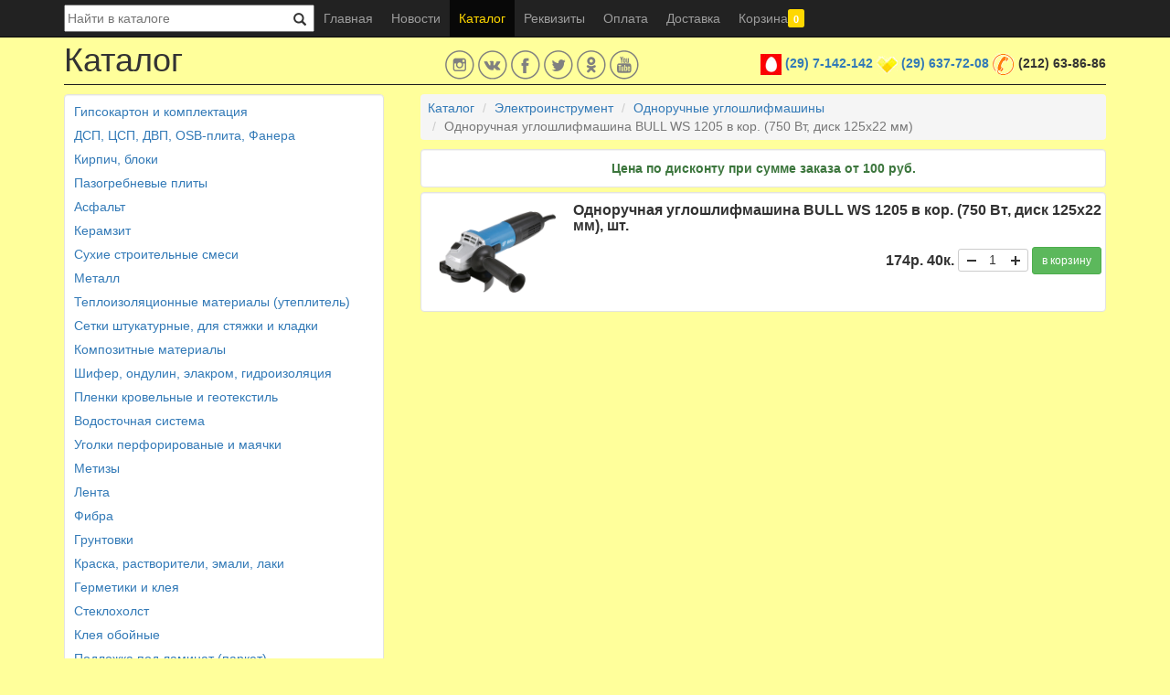

--- FILE ---
content_type: text/html; charset=UTF-8
request_url: https://voprosremonta.by/catalog?p=5895
body_size: 5054
content:
<!DOCTYPE html>
<html lang="ru">
<head>
  <title> Одноручная углошлифмашина BULL WS 1205 в кор. (750 Вт, диск 125х22 мм) VoprosRemonta.by</title>
  <base href="/">
  <meta name="viewport" content="width=device-width, initial-scale=1">
  <meta http-equiv="Content-Type" content="text/html; charset=UTF-8" />
  <meta name="description" content="Выбирайте стройматериалы в каталоге. Широкий ассортимент строительных и отделочных материалов. Оптовая цена. Быстрая доставка по Витебску! Скидки по дисконтной программе. " />
  <meta name="keywords" content="строительные материалы, ДВП, плиты OSB, плиты ОСП, OSB3, саморезы, сухие смеси, смеси Тайфун, электроинструмент, перфоратор, дрель, циркулярная пила, шлифмашина, аккумуляторный инструмент, профильная труба, арматура, оцинковка, технофас, минеральная вата, утепление, грунтовки, стройматериалы витебск, витебск стройматериалы, стройматериалы в витебске, рубероид в Витебске, пенопласт витебск, сетка штукатурная, ротбанд витебск, ротбанд, гипсокартон витебск, цемент витебск,цемент Д0, Вопрос ремонта, Вопрос ремонта витебск, гипсокартон в Витебске, Интернет-магазин, доставка, Витебск, гипсокартон, ГКЛ, краска, грунтовка, цемент, строительные смеси, профиль, пена, герметики, теплоизоляция, инструмент, смеси Тайфун, клей Люкс, Акрил Путц, Снежка, гипсокартонная стяжка люкс,изолюкс, минеральная вата, техноплекс, пергамин витебск, пергамин, стеклоизол, кровля, шифер, витебск шифер, шифер витебск, шифер витебск купить, клей для плитки, клей для плитки купить, клей для плитки витебск, профиль для гкл, профиль для гипсокартона, профиль CD, профиль UD, профиль витебск" />
  <meta name='yandex-verification' content='70e233fc746626f5' />
  <link rel="shortcut icon" href="./favicon.png">
  <link media="screen, handheld" rel="stylesheet" href="/templates/default/css/main.css" type="text/css">
</head>
<body>
  <div class="navbar navbar-inverse navbar-fixed-top">
    <div class="container">
      <div class="search-box">
        <form class="" name="index_search_form" id="index_search_form" method="get" action="/catalog" >
          <input name="sq" type="text" class="search-query" placeholder="Найти в каталоге" value=""><button class="btn btn-default search-btn" type="submit"><span class="glyphicon glyphicon-search" aria-hidden="true"></span></button>
        </form>
      </div>
      <div class="navbar-header">
        <button type="button" class="navbar-toggle collapsed" data-toggle="collapse" data-target="#main-menu" aria-expanded="false">Меню</button>
      </div>
      <div class="collapse navbar-collapse navbar-left" id="main-menu">
        <ul class="nav navbar-nav">
          <li class=""><a href="./">Главная</a></li>
          <li class=""><a href="./newslist">Новости</a></li>
          <li class="active"><a href="./catalog">Каталог</a></li>
          <li class=""><a href="./about">Реквизиты</a></li>
          <li class=""><a href="./payment">Оплата</a></li>
          <li class=""><a href="./delivery">Доставка</a></li>
          <li class=""><a href="./basket">Корзина<span id="basket_amount" class="label label-warning">0</span></a></li>
        </ul>
      </div>
    </div>
  </div>
  <div class="doc">
    <div class="main">
      <div class="container">
        <div class="row row-no-gutters">
          <div class="col-xs-12 col-sm-12 col-md-4">
            <div class="page-header-title">Каталог</div>
          </div>
          <div class="col-xs-12 col-sm-12 col-md-3">
            <div class="social">
              <a class="instagram" href="https://www.instagram.com/voprosremonta.by/" title="Мы в instagram"></a>
              <a class="vk" href="https://vk.com/vopros.remonta.vitebsk" title="Мы в vk"></a>
              <a class="facebook" href="https://www.facebook.com/voprosremonta.by" title="Мы в facebook"></a>
              <a class="twitter" href="https://twitter.com/voprosremonta" title="Мы в twitter"></a>
              <a class="ok" href="https://ok.ru/group/55807880331270" title="Мы в ok"></a>
              <a class="youtube" href="https://www.youtube.com/@voprosremonta2008" title="Мы в youtube"></a>
            </div>
          </div>
          <div class="col-xs-12 col-sm-12 col-md-5">
            <div class="phones-box"><img src="./images/mts.png" /> <b><a href="tel:+375297142142">(29) 7-142-142</a></b>
<img src="./images/velcom.png" /> <b><a href="tel:+375296377208">(29) 637-72-08</a></b>
<img src="./images/phone.png" /> <b>(212) 63-86-86</b>
</div>
          </div>
          <div class="col-md-12">
            <div class="page-header"></div>
          </div>
        </div>
        <div class="row">
        <div class="col-md-4 hidden-xs hidden-sm">
          <div class="catalog">
            <ul class="nav nav-list"><li><a href="catalog/c/1">Гипсокартон и комплектация</a></li><li><a href="catalog/c/39">ДСП, ЦСП, ДВП, OSB-плита, Фанера</a></li><li><a href="catalog/c/55">Кирпич, блоки</a></li><li><a href="catalog/c/77">Пазогребневые плиты</a></li><li><a href="catalog/c/327">Асфальт</a></li><li><a href="catalog/c/15">Керамзит</a></li><li><a href="catalog/c/9">Сухие строительные смеси</a></li><li><a href="catalog/c/70">Металл</a></li><li><a href="catalog/c/28">Теплоизоляционные материалы (утеплитель)</a></li><li><a href="catalog/c/26">Сетки штукатурные, для стяжки и кладки</a></li><li><a href="catalog/c/309">Композитные материалы</a></li><li><a href="catalog/c/33">Шифер, ондулин, элакром, гидроизоляция</a></li><li><a href="catalog/c/69">Пленки кровельные и геотекстиль</a></li><li><a href="catalog/c/320">Водосточная система</a></li><li><a href="catalog/c/7">Уголки перфорированые и маячки</a></li><li><a href="catalog/c/6">Метизы</a></li><li><a href="catalog/c/8">Лента</a></li><li><a href="catalog/c/300">Фибра</a></li><li><a href="catalog/c/16">Грунтовки</a></li><li><a href="catalog/c/20">Краска, растворители, эмали, лаки</a></li><li><a href="catalog/c/21">Герметики и клея</a></li><li><a href="catalog/c/27">Стеклохолст</a></li><li><a href="catalog/c/53">Клея обойные</a></li><li><a href="catalog/c/295">Подложка под ламинат (паркет)</a></li><li><a href="catalog/c/34">Инструмент, перчатки, мешки для мусора</a></li><li><a href="catalog/c/303">Канализация (трубы, муфты, крестовины)</a></li><li><a href="catalog/c/302">Электрика</a></li><li><a href="catalog/c/35">РАСПРОДАЖА и УЦЕНКА</a></li><li class="active"><a href="catalog/c/144">Электроинструмент</a></li><li><a href="catalog/c/205">Измерительный инструмент</a></li><li><a href="catalog/c/206">Нагреватели и осушители воздуха</a></li><li><a href="catalog/c/207">Зарядные устройства</a></li><li><a href="catalog/c/238">Строительное оборудование</a></li><li><a href="catalog/c/291">Садовая техника, оснастка и принадлежности</a></li></ul>          </div>
        </div>
        <div class="col-xs-12 col-md-8">
          <ol class="breadcrumb">
            <li class=""><a href="catalog">Каталог</a></li>
            <li class=""><a href="catalog/c/144">Электроинструмент</a></li>
            <li class=""><a href="catalog/c/101">Одноручные углошлифмашины</a></li>
            <li class="active">Одноручная углошлифмашина BULL WS 1205 в кор. (750 Вт, диск 125х22 мм)</li>
          </ol>
          <div class="discountHelperText">Цена по дисконту при сумме заказа от 100 руб.</div>
          <div class="products">
              <div class="product">
              <div class="product-image">
                    <a class="popup-link" href="./images/a8/100005895.jpg" title="Одноручная углошлифмашина BULL WS 1205 в кор. (750 Вт, диск 125х22 мм)"><img class="img-responsive center-block" src="./images/a8/100005895.jpg" title="Одноручная углошлифмашина BULL WS 1205 в кор. (750 Вт, диск 125х22 мм)" alt="Одноручная углошлифмашина BULL WS 1205 в кор. (750 Вт, диск 125х22 мм)"></a>
                  </div>
              <div class="product-info-block">
                <div calss="product-info">
                      <h1 class="product-title">Одноручная углошлифмашина BULL WS 1205 в кор. (750 Вт, диск 125х22 мм), шт.</h1>
                      <div class="product-short-descr hidden-xs"></div>
                </div>
                <div class="product-price-block">
                  <div class="product-price">
                              <div><span class="price">174р. 40к.</span></div>
                      </div>
                  <div class="product-order">
                    <span class="p-quantity"><input type="text" id="spinCatalog_5895"></span>
                    <a id="p_5895" class="basket btn btn-success btn-sm" href="#">в корзину</a>
                  </div>
                    </div>
              </div>
            </div>
                
            </div>
        </div>
        </div>
      </div>
    </div>
    <div class="footer hidden-xs hidden-sm">
      <div class="container">
        <div class="row">
          <div class="col-md-7 footer_col">
            <p><b>© ЧТУП "Вопрос ремонта" 2012-2026</b></p>
<p>РБ, 210020, г. Витебск, ул. 2-я Прибережная, 1Ж</p>
<p>Свидетельство о регистрации №391282123 выдано 24.03.2008 Администрацией Первомайского района г. Витебска.</p>
<p>Интернет-магазин зарегистрирован в Торговом реестре под № 160083 от 07.02.2014.</p>
<!--<p>Режим работы: <img src="./images/d_week.png" alt="режим работы"/> <strong>пн-птн</strong> 08:30-17:30, обед: 12:00 -13:00; <strong>сб, вскр</strong> 09:00-15:00</p>-->
<p>Режим работы: <img src="./images/p_week.png" alt="режим работы"/> <strong>пн-пт</strong> 08:30-17:30, обед: 12:00 -13:00; <strong> сб </strong>09:00-15:00; <strong> вскр </strong>выходной</p>
<!--<p>Склад: г. Витебск, ул. 2-я Прибережная, д. 1Ж</p33-->
          </div>
          <div class="col-md-2 footer_col">
            <ul class="unstyled">
              <li><b>Карта сайта</b></li>
              <li><a href="./">Главная</a></li>
              <li><a href="./newslist">Новости</a></li>
              <li><a href="./catalog">Каталог</a></li>
              <li><a href="./about">Реквизиты</a></li>
              <li><a href="./payment">Оплата</a></li>
              <li><a href="./delivery">Доставка</a></li>
            </ul>
          </div>
          <div class="col-md-3 footer_col">
            <p><b>Мы принимаем:</b></p>
            <a href="http://www.raschet.by"><img src="./images/erip.png" alt="ЕРИП" title="ЕРИП"></a> 
            <a href="https://belarusbank.by/ru/fizicheskim_licam/kredit/consumer/30951/32953"><img src="./images/LogoPaySystem/BLB.jpg" alt="БЕЛАРУСБАНК" title="БЕЛАРУСБАНК"></a> 
          </div>
        </div>
      </div>
    </div>
  </div>
  <script src="./plugins/jquery.min.js"></script>
  <script src="./plugins/bs/bootstrap.min.js"></script>
  <script src='./plugins/form-validator/jquery.form-validator.min.js'></script>
  <script src='./plugins/msggrowl.min.js'></script>
  <script src='./plugins/spinedit/bootstrap-spinedit.min.js'></script>
  <script src='./plugins/jquery.inputmask.min.js'></script>
  <script src='./plugins/magnific-popup/jquery.magnific-popup.min.js'></script>
  <script src='./plugins/owl-carousel/owl.carousel.min.js'></script>
  <script src='./plugins/main.min.js'></script>
<!--  <script src='./plugins/snow/snow.min.js'></script> -->
  <!-- Yandex.Metrika counter -->
  <script type="text/javascript">
  (function (d, w, c) {
    (w[c] = w[c] || []).push(function() {
        try {
            w.yaCounter23086261 = new Ya.Metrika({id:23086261,
                    webvisor:true,
                    clickmap:true,
                    trackLinks:true,
                    accurateTrackBounce:true});
        } catch(e) { }
    });

    var n = d.getElementsByTagName("script")[0],
        s = d.createElement("script"),
        f = function () { n.parentNode.insertBefore(s, n); };
    s.type = "text/javascript";
    s.async = true;
    s.src = (d.location.protocol == "https:" ? "https:" : "http:") + "//mc.yandex.ru/metrika/watch.js";

    if (w.opera == "[object Opera]") {
        d.addEventListener("DOMContentLoaded", f, false);
    } else { f(); }
  })(document, window, "yandex_metrika_callbacks");
  </script>
  <noscript><div><img src="//mc.yandex.ru/watch/23086261" style="position:absolute; left:-9999px;" alt="" /></div></noscript>
  <!-- /Yandex.Metrika counter -->
  <!-- GoogleAdSense -->
  <script data-ad-client="ca-pub-9651332212358761" async src="https://pagead2.googlesyndication.com/pagead/js/adsbygoogle.js"></script>
  <!-- GoogleAdSense -->
</body>
</html>


--- FILE ---
content_type: text/html; charset=utf-8
request_url: https://www.google.com/recaptcha/api2/aframe
body_size: 267
content:
<!DOCTYPE HTML><html><head><meta http-equiv="content-type" content="text/html; charset=UTF-8"></head><body><script nonce="6nQ5-reEdHOdtXaYMG68Dg">/** Anti-fraud and anti-abuse applications only. See google.com/recaptcha */ try{var clients={'sodar':'https://pagead2.googlesyndication.com/pagead/sodar?'};window.addEventListener("message",function(a){try{if(a.source===window.parent){var b=JSON.parse(a.data);var c=clients[b['id']];if(c){var d=document.createElement('img');d.src=c+b['params']+'&rc='+(localStorage.getItem("rc::a")?sessionStorage.getItem("rc::b"):"");window.document.body.appendChild(d);sessionStorage.setItem("rc::e",parseInt(sessionStorage.getItem("rc::e")||0)+1);localStorage.setItem("rc::h",'1769529260414');}}}catch(b){}});window.parent.postMessage("_grecaptcha_ready", "*");}catch(b){}</script></body></html>

--- FILE ---
content_type: text/css
request_url: https://voprosremonta.by/templates/default/css/tweak.min.css
body_size: 3923
content:
textarea{resize:vertical}.nowrap{white-space:nowrap!important}.phones-box{margin-top:18px;text-align:right}.phonecode{color:#5a5a5a;font-size:12px;font-weight:700}.phones{color:#1c1c1c;font-size:15px;font-weight:700}.page-header{border-bottom:1px solid #1b1b1b;margin:0 0 10px;padding-bottom:0}.page-header-title{font-size:36px}pre{margin-top:10px;white-space:pre-wrap;word-break:normal;word-wrap:break-word}.social{margin-top:15px;text-align:center}.instagram{background-image:url(/images/in_g.png);width:32px;height:32px;display:inline-block}.instagram:hover{background-image:url(/images/in_b.png)}.vk{background-image:url(/images/vk_g.png);width:32px;height:32px;display:inline-block}.vk:hover{background-image:url(/images/vk_b.png)}.twitter{background-image:url(/images/tw_g.png);width:32px;height:32px;display:inline-block}.twitter:hover{background-image:url(/images/tw_b.png)}.ok{background-image:url(/images/ok_g.png);width:32px;height:32px;display:inline-block}.ok:hover{background-image:url(/images/ok_b.png)}.youtube{background-image:url(/images/yt_g.png);width:32px;height:32px;display:inline-block}.youtube:hover{background-image:url(/images/yt_b.png)}.facebook{background-image:url(/images/fb_g.png);width:32px;height:32px;display:inline-block}.facebook:hover{background-image:url(/images/fb_b.png)}#basket_form sup,#online_form sup{font-size:140%;color:red;top:0}.well{padding-left:10px}#delivery_order_link{color:red}#order_id_val,#order_time_val{font-weight:700;font-size:120%}.jokes{background-color:#fff;margin-top:10px}.print{text-align:right;margin-bottom:10px}.error-page{width:600px;margin:20px auto 0 auto}@media (max-width:991px){.error-page{width:100%}}.error-page>.headline{float:left;font-size:100px;font-weight:300}@media (max-width:991px){.error-page>.headline{float:none;text-align:center}}.error-page>.error-content{margin-left:190px;display:block}@media (max-width:991px){.error-page>.error-content{margin-left:0}}.error-page>.error-content>h3{font-weight:300;font-size:25px}@media (max-width:991px){.error-page>.error-content>h3{text-align:center}}.enabled{font-weight:700}.editor-enabled{font-weight:700}.editor-category-title{text-align:left}.editor-new-import{font-style:italic;color:red}.editor-new-import a{color:red}.editor-edit{text-align:center}.editor-img{width:50%}.radio.disabled label{color:grey}.items-container{display:flex;flex-direction:column}.item{display:flex;border:1px solid #f0ad4e;border-radius:2px;padding:10px;margin-bottom:3px;background-color:#fff}.item:hover{border:1px solid #3c763d}.item-title{min-width:calc(100% - 80px)}.item-actions{min-width:80px;text-align:end}.itemEditAction{margin-left:10px}.itemDelAction{float:right;color:#fff;background-color:red;border:none;cursor:pointer;border-radius:2px;text-align:center;width:25px;height:25px;padding-top:4px;padding-left:1px;margin-left:3px}.itemDelAction:hover{background-color:#ca0000}.actions{margin-bottom:10px;text-align:right}.manageLink{margin-left:20px}body{padding-top:40px}.navbar-inverse .navbar-nav>.active>a,.navbar-inverse .navbar-nav>.active>a:focus,.navbar-inverse .navbar-nav>.active>a:hover,.navbar-inverse .navbar-nav>li>a:hover{color:#ffd800}.navbar{min-height:40px}.navbar .nav li a{padding:10px}button.navbar-toggle,button.navbar-toggle.collapsed{color:#ffd800}.navbar-toggle{padding:5px 8px;margin-top:6px;margin-bottom:2px}.search-box{float:left;padding:5px 0;width:24%}#index_search_form{position:relative}.search-query{width:100%;height:30px}.search-btn{width:30px;height:28px;border:none;padding:6px;position:absolute;top:1px;right:1px}.dropdown-menu{background-color:#1e1e1e}.dropdown-menu>li>a{color:#999}.dropdown-menu>li>a:focus,.dropdown-menu>li>a:hover,.dropdown-submenu:focus>a,.dropdown-submenu:hover>a,.navbar-inverse .nav li.dropdown.active>.dropdown-toggle{color:#ffd800;background-color:#1e1e1e;background-image:none}.navbar .nav>li>.dropdown-menu:after{border-bottom:6px solid #1e1e1e}li.active.dropdown{color:#ffd800}body{background-color:#ffff9b}.doc{height:100vh;display:flex;flex-direction:column}.main{flex:auto}.footer{flex-shrink:0;background-color:#1b1b1b;font-size:12px}.footer_col{margin-top:10px;color:#999}.footer p{margin:0}.footer a{text-decoration:none;color:#999}.footer a:hover{color:#ffd800}.media a.btn{margin-top:15px;margin-left:10px;outline:0}.basket-list li.media{border-bottom:1px solid #1b1b1b;padding-bottom:15px}.media-list a{outline:0}#basket_scode_img{cursor:pointer}#basket_amount{padding-top:5px;background-color:#ffd800}.owl-carousel .owl-item img{width:auto}.carousel-caption{background:none repeat scroll 0 0 rgba(255,216,0,.9);padding:8px;width:100%;left:0;text-align:left;text-shadow:none;bottom:0}.carousel-caption h4{color:#00f}.carousel-caption p{color:#000}.carousel-image{min-height:480px;margin-left:auto;margin-right:auto}.carousel-thumbs{width:100%;background-color:#fff;padding-top:5px;display:flex;align-items:stretch;justify-content:center}.carousel-thumb-image{width:19.5%;text-align:center;border-bottom:5px solid #fff}.carousel-thumb-image img{height:50px}.carousel-thumb-title{padding-top:5px}.carousel-thumb-image.selected{border-bottom:5px solid #ffd800;padding-bottom:0}.owl-stage-outer{background-color:#fff}#back-to-top{background:none repeat scroll 0 0 rgba(128,128,128,1);border-radius:3px 3px 3px 3px;bottom:200px;cursor:pointer;display:block;font-size:16px;height:45px;line-height:45px;position:fixed;right:20px;text-align:center;width:45px;z-index:9999}#back-to-top:hover{background:none repeat scroll 0 0 rgba(0,0,0,.75);text-decoration:none}#back-to-top span{color:#fff}.catalog{background-color:#fff;border:1px solid #e3e3e3;border-radius:4px 4px 4px 4px;box-shadow:0 1px 1px rgba(0,0,0,.05) inset;margin-bottom:10px;margin-right:10px;min-height:20px;padding:5px}.thumbnail:hover{border:1px solid #08c}.categories{display:flex;flex-wrap:wrap}.thumbnail.category{margin-bottom:10px}.thumbnail.category a:hover{text-decoration:none;color:#ffa651}.category{width:23%;background-color:#fff;margin:5px}.category-title{text-align:center}.nav>li>a{padding:3px 5px}.nav>.active>a{color:#fff}.nav>.active,.nav>.active>a:hover{background-color:#08c}.products>:last-child{margin-bottom:20px}.product{display:flex;align-items:flex-start;margin-bottom:5px;padding:10px;background-color:#fff;border:1px solid #e3e3e3;border-radius:4px 4px 4px 4px;box-shadow:0 1px 1px rgba(0,0,0,.05) inset}.product:hover{border:1px solid #08c}.product-image{min-width:20%;height:auto;margin-right:10px}.product-info-block{min-width:80%}.product-info{padding-right:10px}.product-title{font-size:16px;font-weight:700;margin:0}.breadcrumb a,.product-title a{text-decoration:none}.breadcrumb a:hover,.product-title a:hover,a.product-mc:hover{text-decoration:none;color:#ffa651}.product-short-descr{padding-right:4px;padding-bottom:10px}.product-price-block{text-align:right;display:flex;flex-direction:row;align-items:center;justify-content:flex-end;column-gap:10px}.price{font-size:16px;font-weight:700}.product-order{padding:2px 4px}.product-view-price{display:flex;align-items:center;margin-bottom:1px;padding:5px;background-color:#fff;border:1px solid #e3e3e3;border-radius:4px;box-shadow:0 1px 1px rgba(0,0,0,.05) inset}.product-view-price:hover{border:1px solid #08c}.product-image-view-price{min-width:5%;height:auto;margin-right:5px}.product-info-view-price{min-width:57%;padding-right:5px}.product-info-view-price .product-title{font-size:12px}.product-price-view-price{min-width:20%;text-align:right;padding-right:5px}.product-price-view-price p{margin:0;font-size:12px}.product-price-view-price .price{font-size:12px}.product-basket-view-price{min-width:18%;text-align:center}.under-order{display:inline-block;margin-top:5px;text-align:center;white-space:nowrap;vertical-align:middle;background-image:none;border:1px solid transparent;color:#fff;background-color:#f0ad4e;border-color:#eea236;padding:5px 10px;font-size:12px;line-height:1.5;border-radius:3px}.products-count,.products-sort{float:left;height:30px;margin-right:10px;display:flex;align-items:center}.product-files{margin-bottom:5px;padding:10px;background-color:#fff;border:1px solid #e3e3e3;border-radius:4px 4px 4px 4px;box-shadow:0 1px 1px rgba(0,0,0,.05) inset}.sort-label{float:left}.products-sort>:nth-child(n){margin-right:2px}.view{height:30px;text-align:right;margin-bottom:10px;float:right;display:flex;align-items:center}.view>:nth-child(n){margin-right:2px}.products-sort a,.view a{margin-bottom:0;text-align:center;white-space:nowrap;vertical-align:middle;cursor:pointer;background-color:#fff;border:1px solid grey;padding:4px 8px;font-size:12px;border-radius:2px;color:grey;text-decoration:none}.products-sort a:hover,.view a:hover{color:#fff;background-color:grey}.view a:last-child{margin-right:0}.products-sort a.selected,.view a.selected{color:#fff;background-color:#08c;border:1px solid #08c}.breadcrumb{padding:5px 8px;margin-bottom:10px}.discountHelperText{text-align:center;color:#3c763d;font-weight:700;margin-bottom:5px;padding:10px;background-color:#fff;border:1px solid #e3e3e3;border-radius:4px 4px 4px 4px;box-shadow:0 1px 1px rgba(0,0,0,.05) inset}.msgGrowl{position:fixed;left:35%;top:30%;width:30%;z-index:999}.widget{position:relative;clear:both;width:auto;margin-bottom:20px}.widget .widget-header{position:relative;background:red;border:1px solid red;-webkit-border-top-left-radius:4px;-webkit-border-top-right-radius:4px;-moz-border-radius-topleft:4px;-moz-border-radius-topright:4px;border-top-left-radius:4px;border-top-right-radius:4px;background-clip:padding-box;-webkit-background-clip:padding-box;text-align:center;vertical-align:middle}.widget .widget-header h3{position:relative;display:inline-block;font-size:18px;font-weight:700;color:#fff;text-shadow:1px 1px 2px rgba(255,255,255,.5)}.widget .widget-header [class*=" icon-"],.widget .widget-header [class^=icon-]{display:inline-block;margin-left:13px;margin-right:-2px;font-size:15px;color:#555;vertical-align:middle}.widget .widget-content{padding:15px 10px 10px;background:#fff;border:1px solid #d5d5d5;-moz-border-radius:5px;-webkit-border-radius:5px;border-radius:5px}.widget .widget-header+.widget-content{border-top:none;-webkit-border-top-left-radius:0;-webkit-border-top-right-radius:0;-moz-border-radius-topleft:0;-moz-border-radius-topright:0;border-top-left-radius:0;border-top-right-radius:0}.widget.widget-nopad .widget-content{padding:0}.widget .widget-content{zoom:1}.widget .widget-content:after,.widget .widget-content:before{display:table;content:"";line-height:0}.widget .widget-content:after{clear:both}.widget.widget-table .widget-content{padding:0}.widget.widget-table .table{margin-bottom:0;border:none}.widget.widget-table .table tr td:first-child,.widget.widget-table .table tr th:first-child{border-left:none}.widget.widget-plain{background:0 0;border:none}.widget.widget-plain .widget-content{padding:0;background:0 0;border:none}.widget.widget-box .widget-content{background:#e3e3e3;background:#fff}.table td{vertical-align:middle}tr.state_0{font-weight:700}.table thead th{white-space:nowrap!important;background-color:#fff}.table tbody tr td{background-color:#fff;font-size:12px}.table tr.even.row_selected td,.table tr.odd.row_selected td{background-color:rgba(255,216,0,.75)}.price-category-title{text-align:center;font-weight:700;background-color:#ffd800!important}.price-product-id{text-align:center}.price-product-title{text-align:left}.pagination ul>.disabled>a,.pagination ul>.disabled>a:focus,.pagination ul>.disabled>a:hover{background-color:rgba(255,255,255,.5)}.news_posted{font-style:italic}.index_list img{width:64px}.news_image{display:block;float:left;margin-right:10px;width:640px}.media-list.index_list a:visited{color:grey;text-decoration:none}.ads-list{display:flex;flex-wrap:wrap;justify-content:center}.ads-block{max-width:24%;margin-bottom:5px;margin-right:5px;border:1px solid #f0ad4e;border-radius:2px;padding:2px}.ads-block-active{float:inline-start;margin:8px}.del-ads,.del-files{float:inline-end;color:#fff;background-color:red;border:none;cursor:pointer;border-radius:2px;text-align:center;width:34px;height:34px;padding-top:6px;margin-bottom:8px}.del-ads:hover{color:#fff;background-color:#ca0000}#ads-new{display:none}.custom-file-upload{color:#fff;background-color:green;padding:2px 7px;cursor:pointer;border-radius:2px}.custom-file-upload:hover{color:#fff;background-color:#00ca00}.select2{min-width:100%}.select2-selection__arrow b{display:none!important}.smpToggle{margin-right:10px}@media (max-width:767px){.index-text{font-size:12px}.jokes{font-size:12px}h4{font-size:12px}.news_posted{font-size:10px}.search-box{width:50%}.phonecode{font-size:9px}.phones{font-size:12px}.carousel-thumb-title{font-size:10px}.carousel-image{min-height:240px}.carousel-caption h4{font-size:12px}.carousel-caption p{font-size:10px}.product-image{min-width:25%}.product-info-block{min-width:75%}.product-title{font-size:12px;font-weight:300}.product-price{min-width:80%;font-size:10px}.product-price .price{font-size:12px}.product-info-view-price{min-width:62%}.product-price-view-price{min-width:24%}.product-price-view-price p{margin:0;font-size:12px}.product-price-view-price .price{font-size:10px}.product-basket-view-price{min-width:14%}.products-count,.sort-label{font-size:11px}.products-sort a,.view a{font-size:11px;padding:3px 6px}.category{width:30%}.category-title{font-size:12px}p{margin:0}.media{margin-top:5px}.basket-list li.media{padding-bottom:5px}.basket-list .product-title{font-size:12px}form *{font-size:12px}.widget .widget-header h3{font-size:14px}}@media (max-width:991px){.page-header-title{text-align:center;font-size:24px}.social{margin-top:0}.phones-box{text-align:center;margin-top:0;margin-bottom:5px}}

--- FILE ---
content_type: application/javascript
request_url: https://voprosremonta.by/plugins/form-validator/jquery.form-validator.min.js
body_size: 12398
content:
!function(e,t){"function"==typeof define&&define.amd?define(["jquery"],function(e){return t(e)}):"object"==typeof module&&module.exports?module.exports=t(require("jquery")):t(e.jQuery)}(this,function(e){/** File generated by Grunt -- do not modify
 *  JQUERY-FORM-VALIDATOR
 *
 *  @version 2.3.79
 *  @website http://formvalidator.net/
 *  @author Victor Jonsson, http://victorjonsson.se
 *  @license MIT
 */
!function(e,t,a){function n(e,t){this.$form=e,this.$input=t,this.reset(),t.on("change paste",this.reset.bind(this))}var i=function(){return!1},r=null,s={numHalted:0,haltValidation:function(t){this.numHalted++,e.formUtils.haltValidation=!0,t.unbind("submit",i).bind("submit",i).find('*[type="submit"]').addClass("disabled").attr("disabled","disabled")},unHaltValidation:function(t){this.numHalted--,0===this.numHalted&&(e.formUtils.haltValidation=!1,t.unbind("submit",i).find('*[type="submit"]').removeClass("disabled").removeAttr("disabled","disabled"))}};n.prototype.reset=function(){this.haltedFormValidation=!1,this.hasRun=!1,this.isRunning=!1,this.result=void 0},n.prototype.run=function(e,t){return"keyup"===e?null:this.isRunning?(r=e,this.haltedFormValidation||(s.haltValidation(),this.haltedFormValidation=!0),null):this.hasRun?this.result:(r=e,s.haltValidation(this.$form),this.haltedFormValidation=!0,this.isRunning=!0,this.$input.attr("disabled","disabled").addClass("async-validation"),this.$form.addClass("async-validation"),t(function(e){this.done(e)}.bind(this)),null)},n.prototype.done=function(e){this.result=e,this.hasRun=!0,this.isRunning=!1,this.$input.removeAttr("disabled").removeClass("async-validation"),this.$form.removeClass("async-validation"),this.haltedFormValidation&&(s.unHaltValidation(this.$form),"submit"===r?this.$form.trigger("submit"):this.$input.trigger("validation.revalidate"))},n.loadInstance=function(e,t,a){var i,r=t.get(0);return r.asyncValidators||(r.asyncValidators={}),r.asyncValidators[e]?i=r.asyncValidators[e]:(i=new n(a,t),r.asyncValidators[e]=i),i},e.formUtils=e.extend(e.formUtils||{},{asyncValidation:function(e,t,a){return this.warn("Use of deprecated function $.formUtils.asyncValidation, use $.formUtils.addAsyncValidator() instead"),n.loadInstance(e,t,a)},addAsyncValidator:function(t){var a=e.extend({},t),i=a.validatorFunction;a.async=!0,a.validatorFunction=function(e,t,r,s,o,l){return n.loadInstance(this.name,t,o).run(l,function(n){i.apply(a,[n,e,t,r,s,o,l])})},this.addValidator(a)}}),e(t).bind("validatorsLoaded formValidationSetup",function(t,a){a||(a=e("form")),a.find("[data-validation]").each(function(){var t=e(this);t.valAttr("async",!1),e.each(e.split(t.attr("data-validation")),function(a,n){var i=e.formUtils.validators["validate_"+n];i&&i.async&&t.valAttr("async","yes")})})})}(e,window),function(e,t){"use strict";e.fn.validateForm=function(t,a){return e.formUtils.warn("Use of deprecated function $.validateForm, use $.isValid instead"),this.isValid(t,a,!0)},e(window).on("formValidationPluginInit",function(t,a){!function(t){var a={se:"sv",cz:"cs",dk:"da"};if(t.lang in a){var n=a[t.lang];e.formUtils.warn('Deprecated use of lang code "'+t.lang+'" use "'+n+'" instead'),t.lang=n}}(a),function(t){t&&"custom"===t.errorMessagePosition&&"function"==typeof t.errorMessageCustom&&(e.formUtils.warn("Use of deprecated function errorMessageCustom, use config.submitErrorMessageCallback instead"),t.submitErrorMessageCallback=function(e,a){t.errorMessageCustom(e,t.language.errorTitle,a,t)})}(a),function(t){if(t.errorMessagePosition&&"object"==typeof t.errorMessagePosition){e.formUtils.warn("Deprecated use of config parameter errorMessagePosition, use config.submitErrorMessageCallback instead");var a=t.errorMessagePosition;t.errorMessagePosition="top",t.submitErrorMessageCallback=function(){return a}}}(a)}).on("validatorsLoaded formValidationSetup",function(t,a){a||(a=e("form")),function(t){var a=t.find("[data-validation-if-checked]");a.length&&e.formUtils.warn('Detected use of attribute "data-validation-if-checked" which is deprecated. Use "data-validation-depends-on" provided by module "logic"'),a.on("beforeValidation",function(){var a=e(this),n=a.valAttr("if-checked"),i=e('input[name="'+n+'"]',t),r=i.is(":checked"),s=(e.formUtils.getValue(i)||"").toString(),o=a.valAttr("if-checked-value");(!r||o&&o!==s)&&a.valAttr("skipped",!0)})}(a)})}(e),function(e){"use strict";var t={resolveErrorMessage:function(e,t,a,n,i){var r=n.validationErrorMsgAttribute+"-"+a.replace("validate_",""),s=e.attr(r);return s||(s=e.attr(n.validationErrorMsgAttribute))||(s="function"!=typeof t.errorMessageKey?i[t.errorMessageKey]:i[t.errorMessageKey(n)])||(s=t.errorMessage),s},getParentContainer:function(t){if(t.valAttr("error-msg-container"))return e(t.valAttr("error-msg-container"));var a=t.parent();return"checkbox"===t.attr("type")&&t.closest(".checkbox").length?a=t.closest(".checkbox").parent():"radio"===t.attr("type")&&t.closest(".radio").length&&(a=t.closest(".radio").parent()),a.closest(".input-group").length&&(a=a.closest(".input-group").parent()),a},applyInputErrorStyling:function(e,t){e.addClass(t.errorElementClass).removeClass(t.successElementClass),this.getParentContainer(e).addClass(t.inputParentClassOnError).removeClass(t.inputParentClassOnSuccess),""!==t.borderColorOnError&&e.css("border-color",t.borderColorOnError)},applyInputSuccessStyling:function(e,t){e.addClass(t.successElementClass),this.getParentContainer(e).addClass(t.inputParentClassOnSuccess)},removeInputStylingAndMessage:function(e,a){e.removeClass(a.successElementClass).removeClass(a.errorElementClass).css("border-color","");var n=t.getParentContainer(e);if(n.removeClass(a.inputParentClassOnError).removeClass(a.inputParentClassOnSuccess),"function"==typeof a.inlineErrorMessageCallback){var i=a.inlineErrorMessageCallback(e,!1,a);i&&i.html("")}else n.find("."+a.errorMessageClass).remove()},removeAllMessagesAndStyling:function(a,n){if("function"==typeof n.submitErrorMessageCallback){var i=n.submitErrorMessageCallback(a,!1,n);i&&i.html("")}else a.find("."+n.errorMessageClass+".alert").remove();a.find("."+n.errorElementClass+",."+n.successElementClass).each(function(){t.removeInputStylingAndMessage(e(this),n)})},setInlineMessage:function(t,a,n){this.applyInputErrorStyling(t,n);var i,r=document.getElementById(t.attr("name")+"_err_msg"),s=!1,o=function(n){e.formUtils.$win.trigger("validationErrorDisplay",[t,n]),n.html(a)},l=function(){var r=!1;s.find("."+n.errorMessageClass).each(function(){if(this.inputReferer===t[0])return r=e(this),!1}),r?a?o(r):r.remove():""!==a&&(i=e('<div class="'+n.errorMessageClass+' alert"></div>'),o(i),i[0].inputReferer=t[0],s.prepend(i))};if(r)e.formUtils.warn("Using deprecated element reference "+r.id),s=e(r),l();else if("function"==typeof n.inlineErrorMessageCallback){if(!(s=n.inlineErrorMessageCallback(t,a,n)))return;l()}else{var d=this.getParentContainer(t);0===(i=d.find("."+n.errorMessageClass+".help-block")).length&&(i=e("<span></span>").addClass("help-block").addClass(n.errorMessageClass)).appendTo(d),o(i)}},setMessageInTopOfForm:function(t,a,n,i){var r='<div class="{errorMessageClass} alert alert-danger"><strong>{errorTitle}</strong><ul>{fields}</ul></div>',s=!1;if("function"!=typeof n.submitErrorMessageCallback||(s=n.submitErrorMessageCallback(t,a,n))){var o={errorTitle:i.errorTitle,fields:"",errorMessageClass:n.errorMessageClass};e.each(a,function(e,t){o.fields+="<li>"+t+"</li>"}),e.each(o,function(e,t){r=r.replace("{"+e+"}",t)}),s?s.html(r):t.children().eq(0).before(e(r))}}};e.formUtils=e.extend(e.formUtils||{},{dialogs:t})}(e),function(e,t,a){"use strict";var n=0;e.fn.validateOnBlur=function(t,a){var n=this,i=this.find("*[data-validation]");return i.each(function(){var i=e(this);if(i.is("[type=radio]")){var r=n.find('[type=radio][name="'+i.attr("name")+'"]');r.bind("blur.validation",function(){i.validateInputOnBlur(t,a,!0,"blur")}),a.validateCheckboxRadioOnClick&&r.bind("click.validation",function(){i.validateInputOnBlur(t,a,!0,"click")})}}),i.bind("blur.validation",function(){e(this).validateInputOnBlur(t,a,!0,"blur")}),a.validateCheckboxRadioOnClick&&this.find("input[type=checkbox][data-validation],input[type=radio][data-validation]").bind("click.validation",function(){e(this).validateInputOnBlur(t,a,!0,"click")}),this},e.fn.validateOnEvent=function(t,a){if(0!==this.length){return("FORM"===this[0].nodeName?this.find("*[data-validation-event]"):this).each(function(){var n=e(this),i=n.valAttr("event");i&&n.unbind(i+".validation").bind(i+".validation",function(n){9!==(n||{}).keyCode&&e(this).validateInputOnBlur(t,a,!0,i)})}),this}},e.fn.showHelpOnFocus=function(t){return t||(t="data-validation-help"),this.find("textarea,input").each(function(){var a=e(this),i="jquery_form_help_"+ ++n,r=a.attr(t);a.removeClass("has-help-text").unbind("focus.help").unbind("blur.help"),r&&a.addClass("has-help-txt").bind("focus.help",function(){var t=a.parent().find("."+i);0===t.length&&(t=e("<span />").addClass(i).addClass("help").addClass("help-block").text(r).hide(),a.after(t)),t.fadeIn()}).bind("blur.help",function(){e(this).parent().find("."+i).fadeOut("slow")})}),this},e.fn.validate=function(t,a,n){var i=e.extend({},e.formUtils.LANG,n||{});this.each(function(){var n=e(this),r=(n.closest("form").get(0)||{}).validationConfig||e.formUtils.defaultConfig();n.one("validation",function(e,a){"function"==typeof t&&t(a,this,e)}),n.validateInputOnBlur(i,e.extend({},r,a||{}),!0)})},e.fn.willPostponeValidation=function(){return(this.valAttr("suggestion-nr")||this.valAttr("postpone")||this.hasClass("hasDatepicker"))&&!t.postponedValidation},e.fn.validateInputOnBlur=function(a,n,i,r){if(e.formUtils.eventType=r,this.willPostponeValidation()){var s=this,o=this.valAttr("postpone")||200;return t.postponedValidation=function(){s.validateInputOnBlur(a,n,i,r),t.postponedValidation=!1},setTimeout(function(){t.postponedValidation&&t.postponedValidation()},o),this}a=e.extend({},e.formUtils.LANG,a||{}),e.formUtils.dialogs.removeInputStylingAndMessage(this,n);var l=this,d=l.closest("form"),u=e.formUtils.validateInput(l,a,n,d,r),c=function(){l.validateInputOnBlur(a,n,!1,"blur.revalidated")};return"blur"===r&&l.unbind("validation.revalidate",c).one("validation.revalidate",c),i&&l.removeKeyUpValidation(),u.shouldChangeDisplay&&(u.isValid?e.formUtils.dialogs.applyInputSuccessStyling(l,n):e.formUtils.dialogs.setInlineMessage(l,u.errorMsg,n)),!u.isValid&&i&&l.validateOnKeyUp(a,n),this},e.fn.validateOnKeyUp=function(t,a){return this.each(function(){var n=e(this);n.valAttr("has-keyup-event")||n.valAttr("has-keyup-event","true").bind("keyup.validation",function(e){9!==e.keyCode&&n.validateInputOnBlur(t,a,!1,"keyup")})}),this},e.fn.removeKeyUpValidation=function(){return this.each(function(){e(this).valAttr("has-keyup-event",!1).unbind("keyup.validation")}),this},e.fn.valAttr=function(e,t){return void 0===t?this.attr("data-validation-"+e):!1===t||null===t?this.removeAttr("data-validation-"+e):(e=e.length>0?"-"+e:"",this.attr("data-validation"+e,t))},e.fn.isValid=function(t,a,n){if(e.formUtils.isLoadingModules){var i=this;return setTimeout(function(){i.isValid(t,a,n)},200),null}a=e.extend({},e.formUtils.defaultConfig(),a||{}),t=e.extend({},e.formUtils.LANG,t||{}),n=!1!==n,e.formUtils.errorDisplayPreventedWhenHalted&&(delete e.formUtils.errorDisplayPreventedWhenHalted,n=!1);var r=function(t,i){e.inArray(t,o)<0&&o.push(t),l.push(i),i.valAttr("current-error",t),n&&e.formUtils.dialogs.applyInputErrorStyling(i,a)},s=[],o=[],l=[],d=this;if(n&&e.formUtils.dialogs.removeAllMessagesAndStyling(d,a),d.find("input,textarea,select").filter(':not([type="submit"],[type="button"])').each(function(){var n=e(this),i=n.attr("type"),o="radio"===i||"checkbox"===i,l=n.attr("name");if(!function(t,n){return"submit"===n||"button"===n||"reset"===n||e.inArray(t,a.ignore||[])>-1}(l,i)&&(!o||e.inArray(l,s)<0)){o&&s.push(l);var u=e.formUtils.validateInput(n,t,a,d,"submit");u.isValid?u.isValid&&u.shouldChangeDisplay&&(n.valAttr("current-error",!1),e.formUtils.dialogs.applyInputSuccessStyling(n,a)):r(u.errorMsg,n)}}),"function"==typeof a.onValidate){var u=a.onValidate(d);e.isArray(u)?e.each(u,function(e,t){r(t.message,t.element)}):u&&u.element&&u.message&&r(u.message,u.element)}return e.formUtils.isValidatingEntireForm=!1,l.length>0&&n&&("top"===a.errorMessagePosition?e.formUtils.dialogs.setMessageInTopOfForm(d,o,a,t):e.each(l,function(t,n){e.formUtils.dialogs.setInlineMessage(n,n.valAttr("current-error"),a)}),a.scrollToTopOnError&&e.formUtils.$win.scrollTop(d.offset().top-20)),!n&&e.formUtils.haltValidation&&(e.formUtils.errorDisplayPreventedWhenHalted=!0),0===l.length&&!e.formUtils.haltValidation},e.fn.restrictLength=function(t){return new e.formUtils.lengthRestriction(this,t),this},e.fn.addSuggestions=function(t){var a=!1;return this.find("input").each(function(){var n=e(this);(a=e.split(n.attr("data-suggestions"))).length>0&&!n.hasClass("has-suggestions")&&(e.formUtils.suggest(n,a,t),n.addClass("has-suggestions"))}),this}}(e,window),function(e){"use strict";e.formUtils=e.extend(e.formUtils||{},{isLoadingModules:!1,loadedModules:{},registerLoadedModule:function(t){this.loadedModules[e.trim(t).toLowerCase()]=!0},hasLoadedModule:function(t){return e.trim(t).toLowerCase()in this.loadedModules},loadModules:function(t,a,n){if(e.formUtils.isLoadingModules)setTimeout(function(){e.formUtils.loadModules(t,a,n)},100);else{var i=function(t,a){var i=e.split(t),r=i.length,s=function(){0===--r&&(e.formUtils.isLoadingModules=!1,"function"==typeof n&&n())};r>0&&(e.formUtils.isLoadingModules=!0);var o="?_="+(new Date).getTime(),l=document.getElementsByTagName("head")[0]||document.getElementsByTagName("body")[0];e.each(i,function(t,n){if(0===(n=e.trim(n)).length||e.formUtils.hasLoadedModule(n))s();else{var i=a+n+(".js"===n.slice(-3)?"":".js"),r=document.createElement("SCRIPT");"function"==typeof define&&define.amd?require([i+(".dev.js"===i.slice(-7)?o:"")],s):(r.type="text/javascript",r.onload=s,r.src=i+(".dev.js"===i.slice(-7)?o:""),r.onerror=function(){e.formUtils.warn("Unable to load form validation module "+i,!0),s()},r.onreadystatechange=function(){"complete"!==this.readyState&&"loaded"!==this.readyState||(s(),this.onload=null,this.onreadystatechange=null)},l.appendChild(r))}})};if(a)i(t,a);else{var r=function(){var a=!1;return e('script[src*="form-validator"]').each(function(){if(!(this.src.split("form-validator")[1].split("node_modules").length>1))return"/"===(a=this.src.substr(0,this.src.lastIndexOf("/"))+"/")&&(a=""),!1}),!1!==a&&(i(t,a),!0)};r()||e(function(){r()||"function"==typeof n&&n()})}}}})}(e),function(e){"use strict";e.split=function(t,a,n){var i="[,|"+((n=void 0===n||!0===n)?"\\s":"")+"-]\\s*",r=new RegExp(i,"g");if("function"!=typeof a){if(!t)return[];var s=[];return e.each(t.split(a||r),function(t,a){(a=e.trim(a)).length&&s.push(a)}),s}t&&e.each(t.split(r),function(t,n){if((n=e.trim(n)).length)return a(n,t)})},e.validate=function(t){var a=e.extend(e.formUtils.defaultConfig(),{form:"form",validateOnEvent:!1,validateOnBlur:!0,validateCheckboxRadioOnClick:!0,showHelpOnFocus:!0,addSuggestions:!0,modules:"",onModulesLoaded:null,language:!1,onSuccess:!1,onError:!1,onElementValidate:!1});if(t=e.extend(a,t||{}),e(window).trigger("formValidationPluginInit",[t]),t.lang&&"en"!==t.lang){var n="lang/"+t.lang+".js";t.modules+=t.modules.length?","+n:n}e(t.form).each(function(a,n){n.validationConfig=t;var i=e(n);i.trigger("formValidationSetup",[i,t]),i.find(".has-help-txt").unbind("focus.validation").unbind("blur.validation"),i.removeClass("has-validation-callback").unbind("submit.validation").unbind("reset.validation").find("input[data-validation],textarea[data-validation]").unbind("blur.validation"),i.bind("submit.validation",function(a){var n=e(this),i=function(){return a.stopImmediatePropagation(),!1};if(e.formUtils.haltValidation)return i();if(e.formUtils.isLoadingModules)return setTimeout(function(){n.trigger("submit.validation")},200),i();var r=n.isValid(t.language,t);if(e.formUtils.haltValidation)return i();if(!r||"function"!=typeof t.onSuccess)return r||"function"!=typeof t.onError?!!r||i():(t.onError(n),i());return!1===t.onSuccess(n)?i():void 0}).bind("reset.validation",function(){e.formUtils.dialogs.removeAllMessagesAndStyling(i,t)}).addClass("has-validation-callback"),t.showHelpOnFocus&&i.showHelpOnFocus(),t.addSuggestions&&i.addSuggestions(),t.validateOnBlur&&(i.validateOnBlur(t.language,t),i.bind("html5ValidationAttrsFound",function(){i.validateOnBlur(t.language,t)})),t.validateOnEvent&&i.validateOnEvent(t.language,t)}),""!==t.modules&&e.formUtils.loadModules(t.modules,null,function(){"function"==typeof t.onModulesLoaded&&t.onModulesLoaded();var a="string"==typeof t.form?e(t.form):t.form;e.formUtils.$win.trigger("validatorsLoaded",[a,t])})}}(e),function(e,t){"use strict";var a=e(t);e.formUtils=e.extend(e.formUtils||{},{$win:a,defaultConfig:function(){return{ignore:[],errorElementClass:"error",successElementClass:"valid",borderColorOnError:"#b94a48",errorMessageClass:"form-error",validationRuleAttribute:"data-validation",validationErrorMsgAttribute:"data-validation-error-msg",errorMessagePosition:"inline",errorMessageTemplate:{container:'<div class="{errorMessageClass} alert alert-danger">{messages}</div>',messages:"<strong>{errorTitle}</strong><ul>{fields}</ul>",field:"<li>{msg}</li>"},scrollToTopOnError:!0,dateFormat:"yyyy-mm-dd",addValidClassOnAll:!1,decimalSeparator:".",inputParentClassOnError:"has-error",inputParentClassOnSuccess:"has-success",validateHiddenInputs:!1,inlineErrorMessageCallback:!1,submitErrorMessageCallback:!1}},validators:{},sanitizers:{},_events:{load:[],valid:[],invalid:[]},haltValidation:!1,addValidator:function(e){var t=0===e.name.indexOf("validate_")?e.name:"validate_"+e.name;void 0===e.validateOnKeyUp&&(e.validateOnKeyUp=!0),this.validators[t]=e},addSanitizer:function(e){this.sanitizers[e.name]=e},warn:function(e,a){"console"in t?"function"==typeof t.console.warn?t.console.warn(e):"function"==typeof t.console.log&&t.console.log(e):a&&alert(e)},getValue:function(e,t){var a=t?t.find(e):e;if(a.length>0){var n=a.eq(0).attr("type");return"radio"===n||"checkbox"===n?a.filter(":checked").val()||"":a.val()||""}return!1},validateInput:function(t,a,n,i,r){n=n||e.formUtils.defaultConfig(),a=a||e.formUtils.LANG,i.length||(i=t.parent());var s=this.getValue(t);t.valAttr("skipped",!1).one("beforeValidation",function(){(t.attr("disabled")||!t.is(":visible")&&!n.validateHiddenInputs)&&t.valAttr("skipped",1)}).trigger("beforeValidation",[s,a,n]);var o="true"===t.valAttr("optional"),l=!s&&o,d=t.attr(n.validationRuleAttribute),u=!0,c="",f={isValid:!0,shouldChangeDisplay:!0,errorMsg:""};if(!d||l||t.valAttr("skipped"))return f.shouldChangeDisplay=n.addValidClassOnAll,f;var g=t.valAttr("ignore");return g&&e.each(g.split(""),function(e,t){s=s.replace(new RegExp("\\"+t,"g"),"")}),e.split(d,function(o){0!==o.indexOf("validate_")&&(o="validate_"+o);var l=e.formUtils.validators[o];if(!l)throw new Error('Using undefined validator "'+o+'". Maybe you have forgotten to load the module that "'+o+'" belongs to?');if("validate_checkbox_group"===o&&(t=i.find('[name="'+t.attr("name")+'"]:eq(0)')),("keyup"!==r||l.validateOnKeyUp)&&(u=l.validatorFunction(s,t,n,a,i,r)),!u)return n.validateOnBlur&&t.validateOnKeyUp(a,n),c=e.formUtils.dialogs.resolveErrorMessage(t,l,o,n,a),!1}),!1===u?(t.trigger("validation",!1),f.errorMsg=c,f.isValid=!1,f.shouldChangeDisplay=!0):null===u?f.shouldChangeDisplay=!1:(t.trigger("validation",!0),f.shouldChangeDisplay=!0),"function"==typeof n.onElementValidate&&null!==c&&n.onElementValidate(f.isValid,t,i,c),t.trigger("afterValidation",[f,r]),f},parseDate:function(t,a,n){var i,r,s,o,l=a.replace(/[a-zA-Z]/gi,"").substring(0,1),d="^",u=a.split(l||null);if(e.each(u,function(e,t){d+=(e>0?"\\"+l:"")+"(\\d{"+t.length+"})"}),d+="$",n){var c=[];e.each(t.split(l),function(e,t){1===t.length&&(t="0"+t),c.push(t)}),t=c.join(l)}if(null===(i=t.match(new RegExp(d))))return!1;var f=function(t,a,n){for(var i=0;i<a.length;i++)if(a[i].substring(0,1)===t)return e.formUtils.parseDateInt(n[i+1]);return-1};return s=f("m",u,i),r=f("d",u,i),o=f("y",u,i),!(2===s&&r>28&&(o%4!=0||o%100==0&&o%400!=0)||2===s&&r>29&&(o%4==0||o%100!=0&&o%400==0)||s>12||0===s)&&(!(this.isShortMonth(s)&&r>30||!this.isShortMonth(s)&&r>31||0===r)&&[o,s,r])},parseDateInt:function(e){return 0===e.indexOf("0")&&(e=e.replace("0","")),parseInt(e,10)},isShortMonth:function(e){return e%2==0&&e<7||e%2!=0&&e>7},lengthRestriction:function(t,a){var n=parseInt(a.text(),10),i=0,r=function(){var e=t.val().length;if(e>n){var r=t.scrollTop();t.val(t.val().substring(0,n)),t.scrollTop(r)}(i=n-e)<0&&(i=0),a.text(i)};e(t).bind("keydown keyup keypress focus blur",r).bind("cut paste",function(){setTimeout(r,100)}),e(document).bind("ready",r)},numericRangeCheck:function(t,a){var n=e.split(a),i=parseInt(a.substr(3),10);return 1===n.length&&-1===a.indexOf("min")&&-1===a.indexOf("max")&&(n=[a,a]),2===n.length&&(t<parseInt(n[0],10)||t>parseInt(n[1],10))?["out",n[0],n[1]]:0===a.indexOf("min")&&t<i?["min",i]:0===a.indexOf("max")&&t>i?["max",i]:["ok"]},_numSuggestionElements:0,_selectedSuggestion:null,_previousTypedVal:null,suggest:function(t,n,i){var r={css:{maxHeight:"150px",background:"#FFF",lineHeight:"150%",textDecoration:"underline",overflowX:"hidden",overflowY:"auto",border:"#CCC solid 1px",borderTop:"none",cursor:"pointer"},activeSuggestionCSS:{background:"#E9E9E9"}},s=function(e,t){var a=t.offset();e.css({width:t.outerWidth(),left:a.left+"px",top:a.top+t.outerHeight()+"px"})};i&&e.extend(r,i),r.css.position="absolute",r.css["z-index"]=9999,t.attr("autocomplete","off"),0===this._numSuggestionElements&&a.bind("resize",function(){e(".jquery-form-suggestions").each(function(){var t=e(this),a=t.attr("data-suggest-container");s(t,e(".suggestions-"+a).eq(0))})}),this._numSuggestionElements++;var o=function(t){var a=t.valAttr("suggestion-nr");e.formUtils._selectedSuggestion=null,e.formUtils._previousTypedVal=null,e(".jquery-form-suggestion-"+a).fadeOut("fast")};return t.data("suggestions",n).valAttr("suggestion-nr",this._numSuggestionElements).unbind("focus.suggest").bind("focus.suggest",function(){e(this).trigger("keyup"),e.formUtils._selectedSuggestion=null}).unbind("keyup.suggest").bind("keyup.suggest",function(){var a=e(this),n=[],i=e.trim(a.val()).toLocaleLowerCase();if(i!==e.formUtils._previousTypedVal){e.formUtils._previousTypedVal=i;var l=!1,d=a.valAttr("suggestion-nr"),u=e(".jquery-form-suggestion-"+d);if(u.scrollTop(0),""!==i){var c=i.length>2;e.each(a.data("suggestions"),function(e,t){var a=t.toLocaleLowerCase();if(a===i)return n.push("<strong>"+t+"</strong>"),l=!0,!1;(0===a.indexOf(i)||c&&a.indexOf(i)>-1)&&n.push(t.replace(new RegExp(i,"gi"),"<strong>$&</strong>"))})}l||0===n.length&&u.length>0?u.hide():n.length>0&&0===u.length?(u=e("<div></div>").css(r.css).appendTo("body"),t.addClass("suggestions-"+d),u.attr("data-suggest-container",d).addClass("jquery-form-suggestions").addClass("jquery-form-suggestion-"+d)):n.length>0&&!u.is(":visible")&&u.show(),n.length>0&&i.length!==n[0].length&&(s(u,a),u.html(""),e.each(n,function(t,n){e("<div></div>").append(n).css({overflow:"hidden",textOverflow:"ellipsis",whiteSpace:"nowrap",padding:"5px"}).addClass("form-suggest-element").appendTo(u).click(function(){a.focus(),a.val(e(this).text()),a.trigger("change"),o(a)})}))}}).unbind("keydown.validation").bind("keydown.validation",function(t){var a,n,i=t.keyCode?t.keyCode:t.which,s=e(this);if(13===i&&null!==e.formUtils._selectedSuggestion){if(a=s.valAttr("suggestion-nr"),(n=e(".jquery-form-suggestion-"+a)).length>0){var l=n.find("div").eq(e.formUtils._selectedSuggestion).text();s.val(l),s.trigger("change"),o(s),t.preventDefault()}}else{a=s.valAttr("suggestion-nr");var d=(n=e(".jquery-form-suggestion-"+a)).children();if(d.length>0&&e.inArray(i,[38,40])>-1){38===i?(null===e.formUtils._selectedSuggestion?e.formUtils._selectedSuggestion=d.length-1:e.formUtils._selectedSuggestion--,e.formUtils._selectedSuggestion<0&&(e.formUtils._selectedSuggestion=d.length-1)):40===i&&(null===e.formUtils._selectedSuggestion?e.formUtils._selectedSuggestion=0:e.formUtils._selectedSuggestion++,e.formUtils._selectedSuggestion>d.length-1&&(e.formUtils._selectedSuggestion=0));var u=n.innerHeight(),c=n.scrollTop(),f=n.children().eq(0).outerHeight()*e.formUtils._selectedSuggestion;return(f<c||f>c+u)&&n.scrollTop(f),d.removeClass("active-suggestion").css("background","none").eq(e.formUtils._selectedSuggestion).addClass("active-suggestion").css(r.activeSuggestionCSS),t.preventDefault(),!1}}}).unbind("blur.suggest").bind("blur.suggest",function(){o(e(this))}),t},LANG:{errorTitle:"Ошибка отправки формы!",requiredField:"Это обязательное поле",requiredFields:"Вы задали не все обязательные поля",badTime:"Вы задали некорректное время",badEmail:"Вы задали некорректный e-mail",badTelephone:"Вы задали некорректный номер телефона",badSecurityAnswer:"Вы задали некорректный ответ на секретный вопрос",badDate:"Вы задали некорректную дату",lengthBadStart:"Значение должно быть в диапазоне ",lengthBadEnd:" символов",lengthTooLongStart:"Значение длинее, чем ",lengthTooShortStart:"Значение меньше, чем ",notConfirmed:"Введённые значения не могут быть подтверждены",badDomain:"Некорректное значение домена",badUrl:"Некорретный URL",badCustomVal:"Введённое значение неверно",andSpaces:" и пробелы ",badInt:"Значение - не число",badSecurityNumber:"Введённый защитный номер - неправильный",badUKVatAnswer:"Некорректный UK VAT номер",badUKNin:"Incorrect UK NIN",badUKUtr:"Incorrect UK UTR Number",badStrength:"Пароль не достаточно надёжен",badNumberOfSelectedOptionsStart:"Вы должны выбрать как минимум ",badNumberOfSelectedOptionsEnd:" ответов",badAlphaNumeric:"Значение должно содержать только числа и буквы ",badAlphaNumericExtra:" и ",wrongFileSize:"Загружаемый файл слишком велик (максимальный размер %s)",wrongFileType:"Принимаются файлы следующих типов %s",groupCheckedRangeStart:"Выберите между ",groupCheckedTooFewStart:"Выберите как минимум ",groupCheckedTooManyStart:"Выберите максимум из ",groupCheckedEnd:" элемент(ов)",badCreditCard:"Номер кредитной карты некорректен",badCVV:"CVV номер некорректен",wrongFileDim:"Неверные размеры графического файла,",imageTooTall:"изображение не может быть уже чем",imageTooWide:"изображение не может быть шире чем",imageTooSmall:"изображение слишком мало",min:"минимум",max:"максимум",imageRatioNotAccepted:"Изображение с таким соотношением сторон не принимается",badBrazilTelephoneAnswer:"Введённый номер телефона неправильный",badBrazilCEPAnswer:"CEP неправильный",badBrazilCPFAnswer:"CPF неправильный",badPlPesel:"The PESEL entered is invalid",badPlNip:"The NIP entered is invalid",badPlRegon:"The REGON entered is invalid",badreCaptcha:"Please confirm that you are not a bot",passwordComplexityStart:"Password must contain at least ",passwordComplexitySeparator:", ",passwordComplexityUppercaseInfo:" uppercase letter(s)",passwordComplexityLowercaseInfo:" lowercase letter(s)",passwordComplexitySpecialCharsInfo:" special character(s)",passwordComplexityNumericCharsInfo:" numeric character(s)",passwordComplexityEnd:"."}})}(e,window),function(e){e.formUtils.addValidator({name:"email",validatorFunction:function(t){var a=t.toLowerCase().split("@"),n=a[0],i=a[1];if(n&&i){if(0===n.indexOf('"')){var r=n.length;if((n=n.replace(/\"/g,"")).length!==r-2)return!1}return e.formUtils.validators.validate_domain.validatorFunction(a[1])&&0!==n.indexOf(".")&&"."!==n.substring(n.length-1,n.length)&&-1===n.indexOf("..")&&!/[^\w\+\.\-\#\-\_\~\!\$\&\'\(\)\*\+\,\;\=\:]/.test(n)}return!1},errorMessage:"",errorMessageKey:"badEmail"}),e.formUtils.addValidator({name:"domain",validatorFunction:function(e){return e.length>0&&e.length<=253&&!/[^a-zA-Z0-9]/.test(e.slice(-2))&&!/[^a-zA-Z0-9]/.test(e.substr(0,1))&&!/[^a-zA-Z0-9\.\-]/.test(e)&&1===e.split("..").length&&e.split(".").length>1},errorMessage:"",errorMessageKey:"badDomain"}),e.formUtils.addValidator({name:"required",validatorFunction:function(t,a,n,i,r){switch(a.attr("type")){case"checkbox":return a.is(":checked");case"radio":return r.find('input[name="'+a.attr("name")+'"]').filter(":checked").length>0;default:return""!==e.trim(t)}},errorMessage:"",errorMessageKey:function(e){return"top"===e.errorMessagePosition||"function"==typeof e.errorMessagePosition?"requiredFields":"requiredField"}}),e.formUtils.addValidator({name:"length",validatorFunction:function(t,a,n,i){var r=a.valAttr("length"),s=a.attr("type");if(void 0===r)return alert('Please add attribute "data-validation-length" to '+a[0].nodeName+" named "+a.attr("name")),!0;var o,l="file"===s&&void 0!==a.get(0).files?a.get(0).files.length:t.length,d=e.formUtils.numericRangeCheck(l,r);switch(d[0]){case"out":this.errorMessage=i.lengthBadStart+r+i.lengthBadEnd,o=!1;break;case"min":this.errorMessage=i.lengthTooShortStart+d[1]+i.lengthBadEnd,o=!1;break;case"max":this.errorMessage=i.lengthTooLongStart+d[1]+i.lengthBadEnd,o=!1;break;default:o=!0}return o},errorMessage:"",errorMessageKey:""}),e.formUtils.addValidator({name:"url",validatorFunction:function(t){if(/^(https?|ftp):\/\/((((\w|-|\.|~|[\u00A0-\uD7FF\uF900-\uFDCF\uFDF0-\uFFEF])|(%[\da-f]{2})|[!\$&'\(\)\*\+,;=]|:)*@)?(((\d|[1-9]\d|1\d\d|2[0-4]\d|25[0-5])\.(\d|[1-9]\d|1\d\d|2[0-4]\d|25[0-5])\.(\d|[1-9]\d|1\d\d|2[0-4]\d|25[0-5])\.(\d|[1-9]\d|1\d\d|2[0-4]\d|25[0-5]))|((([a-z]|\d|[\u00A0-\uD7FF\uF900-\uFDCF\uFDF0-\uFFEF])|(([a-z]|\d|[\u00A0-\uD7FF\uF900-\uFDCF\uFDF0-\uFFEF])(\w|-|\.|~|[\u00A0-\uD7FF\uF900-\uFDCF\uFDF0-\uFFEF])*([a-z]|\d|[\u00A0-\uD7FF\uF900-\uFDCF\uFDF0-\uFFEF])))\.)+(([a-z]|[\u00A0-\uD7FF\uF900-\uFDCF\uFDF0-\uFFEF])|(([a-z]|[\u00A0-\uD7FF\uF900-\uFDCF\uFDF0-\uFFEF])(\w|-|\.|~|[\u00A0-\uD7FF\uF900-\uFDCF\uFDF0-\uFFEF])*([a-z]|[\u00A0-\uD7FF\uF900-\uFDCF\uFDF0-\uFFEF])))\.?)(:\d*)?)(\/(((\w|-|\.|~|[\u00A0-\uD7FF\uF900-\uFDCF\uFDF0-\uFFEF])|(%[\da-f]{2})|[!\$&'\(\)\*\+,;=]|:|@)+(\/((\w|-|\.|~|[\u00A0-\uD7FF\uF900-\uFDCF\uFDF0-\uFFEF])|(%[\da-f]{2})|[!\$&'\(\)\*\+,;=]|:|@)*)*)?)?(\?((([a-z]|\d|\[|\]|-|\.|_|~|[\u00A0-\uD7FF\uF900-\uFDCF\uFDF0-\uFFEF])|(%[\da-f]{2})|[!\$&'\(\)\*\+,;=]|:|@)|[\uE000-\uF8FF]|\/|\?)*)?(\#(((\w|-|\.|~|[\u00A0-\uD7FF\uF900-\uFDCF\uFDF0-\uFFEF])|(%[\da-f]{2})|[!\$&'\(\)\*\+,;=]|:|@)|\/|\?)*)?$/i.test(t)){var a=t.split("://")[1],n=a.indexOf("/");return n>-1&&(a=a.substr(0,n)),e.formUtils.validators.validate_domain.validatorFunction(a)}return!1},errorMessage:"",errorMessageKey:"badUrl"}),e.formUtils.addValidator({name:"number",validatorFunction:function(e,t,a){if(""!==e){var n,i,r=t.valAttr("allowing")||"",s=t.valAttr("decimal-separator")||a.decimalSeparator,o=!1,l=t.valAttr("step")||"",d=!1;if((t.attr("data-sanitize")||"").match(/(^|[\s])numberFormat([\s]|$)/i)){if(!window.numeral)throw new ReferenceError("The data-sanitize value numberFormat cannot be used without the numeral library. Please see Data Validation in http://www.formvalidator.net for more information.");e.length&&(e=String(numeral().unformat(e)))}if(-1===r.indexOf("number")&&(r+=",number"),-1===r.indexOf("negative")&&0===e.indexOf("-"))return!1;if(r.indexOf("range")>-1&&(n=parseFloat(r.substring(r.indexOf("[")+1,r.indexOf(";"))),i=parseFloat(r.substring(r.indexOf(";")+1,r.indexOf("]"))),o=!0),""!==l&&(d=!0),","===s){if(e.indexOf(".")>-1)return!1;e=e.replace(",",".")}if(""===e.replace(/[0-9-]/g,"")&&(!o||e>=n&&e<=i)&&(!d||e%l==0))return!0;if(r.indexOf("float")>-1&&null!==e.match(new RegExp("^([0-9-]+)\\.([0-9]+)$"))&&(!o||e>=n&&e<=i)&&(!d||e%l==0))return!0}return!1},errorMessage:"",errorMessageKey:"badInt"}),e.formUtils.addValidator({name:"alphanumeric",validatorFunction:function(t,a,n,i){var r=a.valAttr("allowing"),s="",o=!1;if(r){s="^([a-zA-Z0-9"+r+"]+)$";var l=r.replace(/\\/g,"");l.indexOf(" ")>-1&&(o=!0,l=l.replace(" ",""),l+=i.andSpaces||e.formUtils.LANG.andSpaces),i.badAlphaNumericAndExtraAndSpaces&&i.badAlphaNumericAndExtra?this.errorMessage=o?i.badAlphaNumericAndExtraAndSpaces+l:i.badAlphaNumericAndExtra+l+i.badAlphaNumericExtra:this.errorMessage=i.badAlphaNumeric+i.badAlphaNumericExtra+l}else s="^([a-zA-Z0-9]+)$",this.errorMessage=i.badAlphaNumeric;return new RegExp(s).test(t)},errorMessage:"",errorMessageKey:""}),e.formUtils.addValidator({name:"custom",validatorFunction:function(e,t){return new RegExp(t.valAttr("regexp")).test(e)},errorMessage:"",errorMessageKey:"badCustomVal"}),e.formUtils.addValidator({name:"date",validatorFunction:function(t,a,n){var i=a.valAttr("format")||n.dateFormat||"yyyy-mm-dd",r="false"===a.valAttr("require-leading-zero");return!1!==e.formUtils.parseDate(t,i,r)},errorMessage:"",errorMessageKey:"badDate"}),e.formUtils.addValidator({name:"checkbox_group",validatorFunction:function(t,a,n,i,r){var s=!0,o=a.attr("name"),l=e('input[type=checkbox][name^="'+o+'"]',r),d=l.filter(":checked").length,u=a.valAttr("qty");if(void 0===u){var c=a.get(0).nodeName;alert('Attribute "data-validation-qty" is missing from '+c+" named "+a.attr("name"))}var f=e.formUtils.numericRangeCheck(d,u);switch(f[0]){case"out":this.errorMessage=i.groupCheckedRangeStart+u+i.groupCheckedEnd,s=!1;break;case"min":this.errorMessage=i.groupCheckedTooFewStart+f[1]+(i.groupCheckedTooFewEnd||i.groupCheckedEnd),s=!1;break;case"max":this.errorMessage=i.groupCheckedTooManyStart+f[1]+(i.groupCheckedTooManyEnd||i.groupCheckedEnd),s=!1;break;default:s=!0}if(!s){var g=function(){l.unbind("click",g),l.filter("*[data-validation]").validateInputOnBlur(i,n,!1,"blur")};l.bind("click",g)}return s}})}(e)});

--- FILE ---
content_type: application/javascript
request_url: https://voprosremonta.by/plugins/main.min.js
body_size: 2695
content:
$.formUtils.addValidator({name:"phoneBY",validatorFunction:function(value,$el,config,language,$form){var r;return/^\+375\(\d{2,2}\)\d{3,3}\-\d{2,2}\-\d{2,2}$/.test(value)},errorMessage:"Введите все цифры номера",errorMessageKey:"badPhoneBY"}),$.formUtils.addValidator({name:"unpBY",validatorFunction:function(value,$el,config,language,$form){var r;return/^\d{9}$/.test(value)},errorMessage:"УНП должен содержать 9 цифр",errorMessageKey:"badUNPBY"}),$.formUtils.addValidator({name:"iban",validatorFunction:function(value,$el,config,language,$form){var r;return/^[A-Z0-9]{28}$/.test(value)},errorMessage:"Счет должен содержать 28 символов A-Z и 0-9",errorMessageKey:"badIBAN"}),$.formUtils.addValidator({name:"bic",validatorFunction:function(value,$el,config,language,$form){var r;return/^([A-Z]{4}[A-Z]{2}[A-Z0-9]{2})$|^([A-Z]{4}[A-Z]{2}[A-Z0-9]{2}[A-Z0-9]{3})$/.test(value)},errorMessage:"Код банка должен содержать 8 или 11 символов A-Z и 0-9",errorMessageKey:"badBIC"}),$((function(){$(".popup-link").magnificPopup({type:"image",closeOnContentClick:!0,closeBtnInside:!0,fixedContentPos:!0}),$(document).on("click","#close_order",(function(){$.post("/json_basket.php",{mode:"basket_close"},(function(){location.reload(!0)}))})),$("#entity").hide();var bp=$("#basket_payment");function sendAJAXForm(){var params=$("#basket_form").serialize()+"&mode=basket_checkout";return $.post("/json_basket.php",params,(function(response){switch(response.code){case 1:$("html").scrollTop(0),$(".basket-container").remove(),$("#basket_form").remove(),$("#basket_amount").text(0),$(".widget-header h3").text("Ваш заказ принят"),$(".widget-content").append(response.html),$(".widget-content").append('<a class="btn btn-default" href="/print_order" target="_blank">Печать</a>&nbsp;'),$(".widget-content").append('<a id="close_order" class="btn btn-default" href="#">Закрыть</a>');break;case 3:$("#basket_scode").val("").removeClass("valid error").parent().removeClass("has-error has-success"),$("#basket_scode_img").trigger("click"),$.msgGrowl({type:"alert-danger",text:"Неправильный код подтверждения"});break;default:$.msgGrowl({type:"alert-warning",text:"Что-то пошло не так"})}}),"json"),!1}if(4==bp.val()&&$("#entity").show(),bp.on("change",(function(e){4==$(this).val()?$("#entity").show():$("#entity").hide()})),$("#basket_phone").inputmask("+375(99)999-99-99",{placeholder:"*"}),$.validate({form:"#basket_form",onSuccess:function(form){return $("html").css("cursor","wait"),sendAJAXForm(),$("html").css("cursor","auto"),!1}}),$('[id^="spinCatalog_"]').spinedit({minimum:1,maximum:999,value:1}),$("a.basket").on("click",(function(){var id=this.id.substr(2),q=$("#spinCatalog_"+id).val();return void 0===q&&(q=1),$.post("/json_basket.php",{mode:"catalog_add",product_id:id,quantity:q},(function(response){1==response.state&&($("#basket_amount").html(response.amount),$.msgGrowl({type:"alert-success",text:"Товар добавлен в корзину"}))}),"json"),$("#spinCatalog_"+id).val(1),!1})),$('[id^="spinBasket_"]').spinedit({minimum:1,maximum:999}),$('[id^="spinBasket_"]').on("valueChanged",(function(newValue){var id=this.id.substr(11);return $.post("/json_basket.php",{mode:"basket_change",product_id:id,quantity:newValue.value},(function(response){1==response.state&&($("#sum_"+id).html(response.sum),$("#delivery_cost").html(response.delivery_cost),$("#total_sum").html(response.total),$("#total_sum_with_delivery").html(response.total_with_delivery),$("#discount_text").text(response.discount_text),response.show_discount_types?$("#show-discount-types").show():$("#show-discount-types").hide())}),"json"),!1})),$('[id^="del_"]').on("click",(function(){var id=this.id.substr(4),r=$(this).parent().parent().parent();return $.post("/json_basket.php",{mode:"basket_del",product_id:id},(function(response){1==response.state&&(0!=response.sum?($("#delivery_cost").html(response.delivery_cost),$("#total_sum").html(response.total),$("#total_sum_with_delivery").html(response.total_with_delivery),$("#discount_text").text(response.discount_text),r.remove(),response.show_discount_types?$("#show-discount-types").show():$("#show-discount-types").hide()):location.reload(!0))}),"json"),!1})),$("input[name=deliveryType]").on("change",(function(){return 2==$("input[name=deliveryType]:checked").val()?$("#basket_address").val("Самовывоз").closest(".form-group").hide():$("#basket_address").val(null).closest(".form-group").show(),$.post("/json_basket.php",{mode:"delivery_type",dt:$("input[name=deliveryType]:checked").val()},(function(response){1==response.state&&($("#delivery_cost").html(response.delivery_cost),$("#total_sum").html(response.total),$("#total_sum_with_delivery").html(response.total_with_delivery),$("#discount_text").text(response.discount_text),2==response.delivery_type?($(".radio:eq(3)").addClass("disabled"),$("input:radio[name=discountType][value=2]").prop("disabled",!0),$("input:radio[name=discountType][value=1]").click()):($(".radio:eq(3)").removeClass("disabled"),$("input:radio[name=discountType][value=2]").prop("disabled",!1)))}),"json"),!1})),$("input[name=discountType]").on("change",(function(){return $.post("/json_basket.php",{mode:"discount_type",dt:$("input[name=discountType]:checked").val()},(function(response){1==response.state&&($("#delivery_cost").html(response.delivery_cost),$("#total_sum").html(response.total),$("#total_sum_with_delivery").html(response.total_with_delivery),$("#discount_text").text(response.discount_text))}),"json"),!1})),window.innerWidth>768){var backToTop=$("<a>",{id:"back-to-top",href:"#top"}),icon=$("<span>",{class:"glyphicon glyphicon-chevron-up"});backToTop.appendTo("body"),icon.appendTo(backToTop),backToTop.hide(),$(window).scroll((function(){$(this).scrollTop()>150?backToTop.fadeIn():backToTop.fadeOut()})),backToTop.click((function(e){e.preventDefault(),$("html, body").animate({scrollTop:0},"slow")}))}var owl=$("#mainCarousel");owl.owlCarousel({loop:!0,margin:0,items:1,autoplay:!0,autoplayHoverPause:!0,autoplaySpeed:800,dots:!1}),owl.on("translate.owl.carousel",(function(event){var slides=event.relatedTarget,id=slides.relative(slides.current())+1;$("[id^=t_]").removeClass("selected"),$("[id^=t_"+id+"]").addClass("selected")})),$("[id^=t_]").mouseover((function(e){var id=parseInt($(this).attr("id").substr(2));$("#mainCarousel").trigger("to.owl.carousel",[id-1,300]),$("[id^=t_]").removeClass("selected"),$(this).addClass("selected")})),$("#aCarousel").owlCarousel({loop:!0,margin:0,items:1,autoplay:!0,dots:!1,autoplayHoverPause:!0,autoplaySpeed:1200}),$("#scode_container").captchaRefresh(),$("#scode_refresh").on("click",(function(){return $("#basket_scode_img").trigger("click"),!1})),$("#copyCoord").on("click",(function(){var t=$("<input>");$("body").append(t),t.val($("#geoCoord").text()).select(),document.execCommand("copy"),t.remove(),$.msgGrowl({type:"alert-success",text:"Координаты скопированы в буфер обмена"})}))})),jQuery.fn.captchaRefresh=function(conf){var config=jQuery.extend({src:"./captcha.php",title:"Не можете разобрать? Кликните на картинку."},conf);return this.each((function(x){jQuery(this).find('img[src^="'+config.src+'"]').attr("title",config.title),jQuery(this).click((function(event){var clicked=jQuery(event.target);if(clicked.attr("src")&&0===clicked.attr("src").indexOf(config.src)){var now=new Date,separator=-1==config.src.indexOf("?")?"?":"&";clicked.attr("src",config.src+separator+now.getTime())}}))}))};